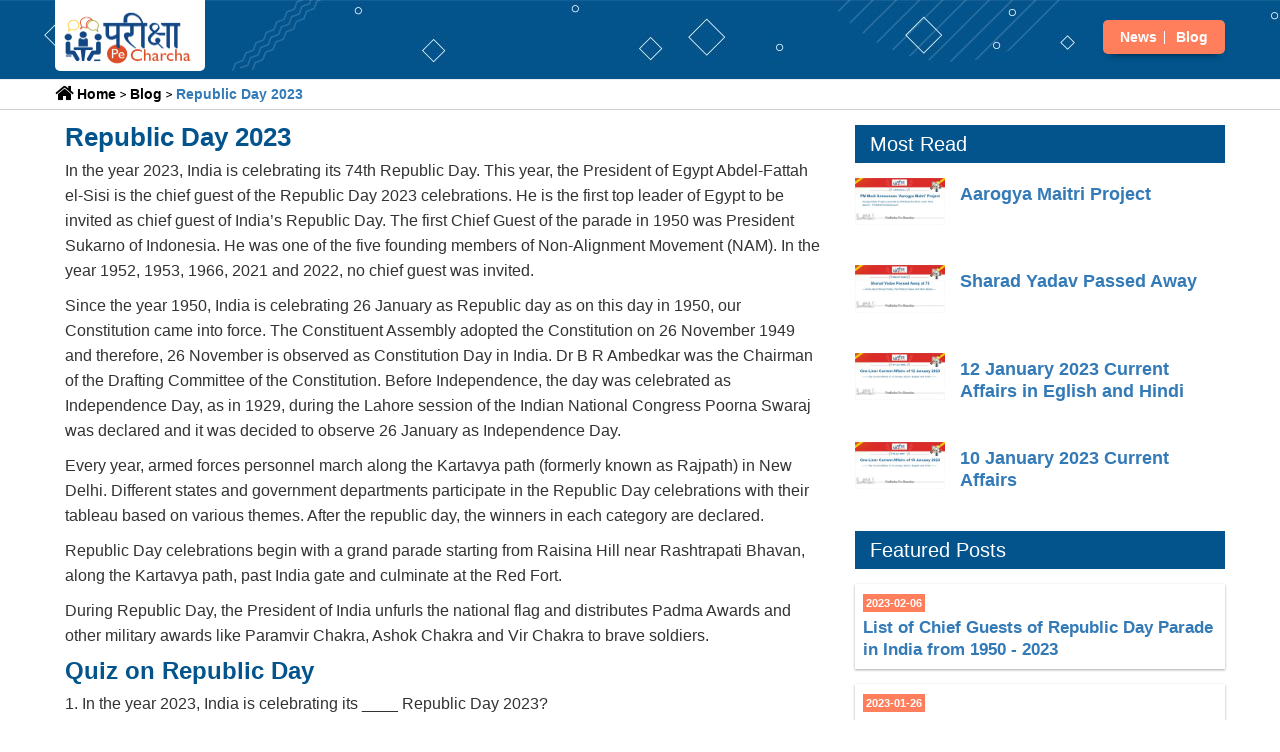

--- FILE ---
content_type: text/html; charset=UTF-8
request_url: https://parikshapecharcha.com/republic-day-2023-republic-day-quiz
body_size: 6902
content:
<!DOCTYPE html>
<html>
<head>
	<meta charset="utf-8">
	<meta http-equiv="X-UA-Compatible" content="IE=edge">
	<meta name="viewport" content="width=device-width, initial-scale=1">
		 <!-- The above 3 meta tags *must* come first in the head; any other head content must come *after* these tags -->
    <link rel="shortcut icon" href="/favicon.ico" type="image/x-icon">
<link rel="icon" href="/favicon.ico" type="image/x-icon">
	<title>Republic Day 2023</title>
	<meta name="description" content="India is celebrating 74th Republic Day on 26 January 2023. Know more about Republic Day 2023.">
	<meta name="keywords" content="republic day quiz, republic day 2023">	
	<meta property="og:locale" content="en_US" />
	<meta property="og:site_name" content="ParikshaPeCharcha" />
	<meta property="og:url" content="https://parikshapecharcha.com/republic-day-2023-republic-day-quiz" />
	<meta property="og:title" content="Republic Day 2023" />
	<meta property="og:description" content="India is celebrating 74th Republic Day on 26 January 2023. Know more about Republic Day 2023." />
	<meta property="article:publisher" content="https://m.facebook.com/parikshapecharcha/" />
		<link rel="canonical" href="https://parikshapecharcha.com/republic-day-2023-republic-day-quiz" />
				    		<meta property="og:type" content="article" />
		<meta property="og:image" content="https://parikshapecharcha.com/themes/images/republic-day-2023.jpg" />
		<meta property="og:updated_time" content="2023-01-26 06:36:46" />
		<meta property="article:published_time" content="2023-01-26 00:00:00" />
		<meta property="article:modified_time" content="2023-01-26 06:36:46" />
		<meta property="article:section" content="" />

		<!-- Twitter Meta Tags -->
		<meta name="twitter:card" content="summary_large_image" />
		<meta name="twitter:description" content="India is celebrating 74th Republic Day on 26 January 2023. Know more about Republic Day 2023." />
		<meta name="twitter:title" content="Republic Day 2023" />
		<meta name="twitter:site" content="@parikshapecharcha" />
		<meta name="twitter:image" content="https://parikshapecharcha.com/themes/images/republic-day-2023.jpg" />
		<meta name="twitter:creator" content="@parikshapecharcha" />
		<meta property="article:tag" content="republic day quiz" />
<meta property="article:tag" content="republic day 2023" />
	    	<link href="https://fonts.googleapis.com/css?family=Nunito+Sans:700%7CNunito:300,600" rel="stylesheet"> 
    	<style>

    	body{font-family:'Nunito',sans-serif;font-size:16px;font-weight:300;color:#3d455c;margin:0;padding:0;overflow-x:hidden}a{font-weight:600;color:#212631;text-decoration:none}a:hover,a:focus{color:#212631;text-decoration:underline;outline:0}ul,ol{margin:0;padding:0;/*list-style:none*/}#nav{height:70px}#nav:after{content:"";position:fixed;left:0;right:0;bottom:0;top:0;background-color:rgba(33,38,49,0.5);z-index:90;opacity:0;visibility:hidden;-webkit-transition:.2s all;transition:.2s all}#nav-fixed{position:fixed;left:0;right:0;top:0;z-index:90;background-color:#FFF;-webkit-box-shadow:0 -1px 0 0 #eceef2 inset;box-shadow:0 -1px 0 0 #eceef2 inset}#nav .container{position:relative}.nav-logo{float:left;width:15%}.nav-logo .logo{line-height:70px;display:inline-block}.nav-logo .logo>img{width:100%;max-height:70px}.nav-menu{margin-left:20px}.nav-menu li a{position:relative;padding:25px 20px;text-transform:capitalize;-webkit-box-shadow:-1px 0 0 0 #eceef2 inset;box-shadow:-1px 0 0 0 #eceef2 inset;-webkit-transition:.2s color;transition:.2s color}.nav-menu li a:after{content:'';position:absolute;left:0;right:0;bottom:0;width:100%;height:4px;-webkit-transition:.2s width;transition:.2s width}.nav-menu li a:hover,.nav-menu li a:focus{background-color:transparent;text-decoration:none}.breadcrumb-sec{width:100%;padding:0;margin:0}.breadcrumb-sec ol.breadcrumb{padding:10px 16px;list-style:none;background-color:#fff!important;border-bottom:1px solid #ccc;border-top:1px solid #ccc;margin:0;border-radius:unset}.breadcrumb-sec ol.breadcrumb li{display:inline;font-size:15px;margin:1px 0 1px 1px}.breadcrumb-sec ol.breadcrumb li:before{display:inline;font-size:15px;margin:5px 0 3px 10px;content:">\00a0"}.breadcrumb-sec ol.breadcrumb li+li:before{padding:8px;color:black}.breadcrumb-sec ol.breadcrumb li a{color:#252525!important;text-decoration:none}.breadcrumb-sec ol.breadcrumb li a:hover{color:#252525!important;text-decoration:underline}.breadcrumb-sec ol.breadcrumb li:first-child:before{content:none}.breadcrumb-sec ol.breadcrumb li:last-child a{color:#08a0dd!important}.breadcrumb-sec ol.breadcrumb li a{color:#08a0dd;font-size:15px;display:inline-block}@media only screen and (max-width:991px){#nav .nav-menu{display:none}}@media only screen and (max-width:767px){.nav-logo{float:left;width:25%}}@media only screen and (min-width:768px){.breadcrumb .container .row{padding:0 20px}}@media only screen and (min-width:450px) and (max-width:767px){.breadcrumb .container .row{padding:0 5px}}
    </style>
  	<!-- End Google Tag Manager -->
	<!-- Global site tag (gtag.js) - Google Analytics -->
<script async src="https://www.googletagmanager.com/gtag/js?id=UA-156266253-1"></script>

<script>
  window.dataLayer = window.dataLayer || [];
  function gtag(){dataLayer.push(arguments);}
  gtag('js', new Date());

  gtag('config', 'UA-156266253-1');
</script>

 <link type="text/css" rel="stylesheet" href="https://parikshapecharcha.com/themes/css/bootstrap.min.css"/>
 <link type="text/css" rel="stylesheet" href="https://parikshapecharcha.com/themes/css/style-bundle.css?ver=2.3"/>
 <script async src="https://pagead2.googlesyndication.com/pagead/js/adsbygoogle.js?client=ca-pub-8820817920468123"
     crossorigin="anonymous"></script>
     <script type="application/ld+json">
    {
        "@context" : "http://schema.org",
        "@type" : "WebSite",
        "name" : "ParikshaPeCharcha",       
        "url" : "https://parikshapecharcha.com/"
    }
</script>
 <script type="application/ld+json">
    {
        "@context": "http://schema.org",
        "@type": "BreadcrumbList",
        "itemListElement": [
            {
                "@type": "ListItem",
                "position": 1,
                "item":  "https://parikshapecharcha.com/",
                "name": "Home"
            
            }
            ,
            {
                "@type": "ListItem",
                "position": 2,
				"item":  "https://parikshapecharcha.com/blog",
                "name": "Blog"               
            }
                         ,
            {
                "@type": "ListItem",
                "position": 3,
				"item": "https://parikshapecharcha.com/republic-day-2023-republic-day-quiz",
                "name": "Republic Day 2023"                
            }
                     ]  
    }
</script>
</head>
<meta http-equiv=“Pragma” content=”no-cache”>
<meta http-equiv=“Expires” content=”-1″>
<meta http-equiv=“CACHE-CONTROL” content=”NO-CACHE”>
<body>	
	<noscript><iframe src="https://www.googletagmanager.com/ns.html?id=UA-156266253-1"
height="0" width="0" style="display:none;visibility:hidden"></iframe></noscript>
		<header id="header">
            <!-- Nav -->
            <div id="nav">
                <!-- Main Nav -->
                <div id="nav-fixed">
                    <div class="container">
                        <!-- logo -->
                        <div class="nav-logo">
                            <a href="https://parikshapecharcha.com/" class="logo"><img src="https://parikshapecharcha.com/themes/images/parikshaparcharcha.png" alt="parikshaparcharcha"></a>
                        </div>
                        <!-- /logo -->

                        <!-- nav -->
                        <div class="top-nav">
                        <ul >
                            <li><a href="https://parikshapecharcha.com/news">News</a></li>
                            <li><a href="https://parikshapecharcha.com/blog">Blog</a></li>                        
                        </ul> 
                        </div>                  
                        
                    </div>
                </div>          
                         
            </div>          
        </header>
           
<div class="breadcrumb-sec">
 <div class="container">
    <div class="row">
        <div class="col-lg-12">
<div class="bread-crumb">
                 <a  href="https://parikshapecharcha.com/"><span>Home</span></a> 
                 <a  href="https://parikshapecharcha.com/blog">Blog</a>
                    
                     <a  href="https://parikshapecharcha.com/republic-day-2023-republic-day-quiz">Republic Day 2023</a>
                                </div>
           </div>
           </div>
       </div>
   </div>
    


		<div class="section">
			<!-- container -->
			<div class="container">
				<!-- row -->
				<div class="row">
					<!-- Post content -->
					<div class="col-md-8">
						<div class="section-row sticky-container detail-page">
							<div class="main-post">
								<h1>Republic Day 2023</h1>
								<p>In the year 2023, India is celebrating its 74th Republic Day. This year, the President of Egypt Abdel-Fattah el-Sisi is the chief guest of the Republic Day 2023 celebrations. He is the first top leader of Egypt to be invited as chief guest of India&rsquo;s Republic Day. The first Chief Guest of the parade in 1950 was President Sukarno of Indonesia. He was one of the five founding members of Non-Alignment Movement (NAM). In the year 1952, 1953, 1966, 2021 and 2022, no chief guest was invited.&nbsp;</p>
<p>Since the year 1950, India is celebrating 26 January as Republic day as on this day in 1950, our Constitution came into force. The Constituent Assembly adopted the Constitution on 26 November 1949 and therefore, 26 November is observed as Constitution Day in India. Dr B R Ambedkar was the Chairman of the Drafting Committee of the Constitution. Before Independence, the day was celebrated as Independence Day, as in 1929, during the Lahore session of the Indian National Congress Poorna Swaraj was declared and it was decided to observe 26 January as Independence Day.&nbsp;</p>
<p>Every year, armed forces personnel march along the Kartavya path (formerly known as Rajpath) in New Delhi. Different states and government departments participate in the Republic Day celebrations with their tableau based on various themes. After the republic day, the winners in each category are declared.</p>
<p>Republic Day celebrations begin with a grand parade starting from Raisina Hill near Rashtrapati Bhavan, along the Kartavya path, past India gate and culminate at the Red Fort.&nbsp;</p>
<p>During Republic Day, the President of India unfurls the national flag and distributes Padma Awards and other military awards like Paramvir Chakra, Ashok Chakra and Vir Chakra to brave soldiers.&nbsp;</p>
<h2><strong>Quiz on Republic Day</strong></h2>
<p>1. In the year 2023, India is celebrating its ____ Republic Day 2023?&nbsp;</p>
<p>a. 73rd</p>
<p>b. 74th</p>
<p>c. 75th</p>
<p>d. 72nd</p>
<p>2. Who is the chief guest on the 74th Republic Day?</p>
<p>a. Abdel Fattah El-Sisi</p>
<p>b. Mohammed bin Salman</p>
<p>c. Haitham bin Tariq Al Said</p>
<p>d. Ebrahim Raisi</p>
<p>3. Who was NOT a Padma Vibhusan awardee on the 73rd&nbsp;Republic Day?</p>
<p>a. Ms. Prabha Atre</p>
<p>b. Shri Gulam Nabi Azad</p>
<p>c. Shri Kalyan Singh</p>
<p>d. General Bipin Rawat</p>
<p>4. Where was the first Republic Day parade held in 1950?</p>
<p>a. Irwin Amphitheater</p>
<p>b. Rajpath</p>
<p>c. Jawaharlal Nehru stadium</p>
<p>d. Talkatoora stadium</p>
<p>5. Who will lead the Indian Navy contingent tableau and showcase the 'Nari Shakti' in force at 74th Republic day?</p>
<p>a. Bhawana Kanth</p>
<p>b. Disha Amrith</p>
<p>c. Shivangi Singh</p>
<p>d. Madhuri Kanitkat</p>
<p>6. Which was the first foreign military contingent that took part in the Republic Day Parade in 2018?</p>
<p>a. French Army</p>
<p>b. Russian Army</p>
<p>c. South Sudan Army</p>
<p>d. Egyptian Army</p>
<p>7. The Republic day parade starts from</p>
<p>a. India Gate</p>
<p>b. Sansad Bhawan</p>
<p>c. Rashtrapati Bhawan</p>
<p>d. Rajghat</p>
<p>8. Who was the first female officer to lead the guard of honour to welcome US President Barack Obama?</p>
<p>a. Puja Thakur</p>
<p>b. Bhawana Singh</p>
<p>c. Shivangi Singh</p>
<p>d. Swati Singh</p>
<p>9. Which tableau was selected as the best tableau on 73rd Republic day?</p>
<p>a. Uttar Pradesh</p>
<p>b. Karnataka</p>
<p>c. Himachal Pradesh</p>
<p>d. Assam</p>
<p>10. What was the theme of Uttar Pradesh tableau on 73rd Republic Day?</p>
<p>a. One District One Product and Kashi Vishwanath Dham</p>
<p>b. Ayodhya: Cultural Heritage of Uttar Pradesh</p>
<p>c. Cradle on traditional Handicraft</p>
<p>d. None</p>
<p>11. What is the name of the 21-gun salute that was fired during the parade on Republic Day?</p>
<p>a. Ashoka gun</p>
<p>b. Victory gun</p>
<p>c. Parakram gun</p>
<p>d. Salute gun</p>
<p>12. Who was the first chief guest on Republic day held in 1950?</p>
<p>a. Sukarno&nbsp;</p>
<p>b. Mao Zedong</p>
<p>c Joseph Stalin</p>
<p>d. Nikita Khrushchev</p>
<p>13. Why did our constitution come into force on 26 January?</p>
<p>a. National Congress chose this day to celebrate Independence day since 1930.</p>
<p>b. Purna Swaraj was accepted by the British on this day</p>
<p>c. Constituent Assembly was formed on this day</p>
<p>d. Mahatma Gandhi was born on this day</p>
<p>14. Name the first President who unfurled the national flag in 1950.</p>
<p>a. Rajendra Prasad</p>
<p>b. Sarvapalli Radhakrishnan</p>
<p>c. Zakir Hussain</p>
<p>d. V.V.Giri</p>
<p>15. In which year no chief guest was present in Republic Day celebrations?</p>
<p>a. 1966</p>
<p>b. 1954</p>
<p>c. 1956</p>
<p>d. 1967</p>
<p>16. How many states/UTs have been selected to showcase their tableau?</p>
<p>a.12</p>
<p>b.13</p>
<p>c. 29</p>
<p>d. 24</p>
<p>17. When was the first Parade held at Rajpath?</p>
<p>a. 1955</p>
<p>b. 1956</p>
<p>c. 1957</p>
<p>d. 1952</p>
<p>18. When did Queen Elizabeth II become chief guest on India&rsquo;s Republic Day?</p>
<p>a. 1961</p>
<p>b. 1962</p>
<p>c. 1963</p>
<p>d. 1964</p>
<p>19. In which year Malik Gulam Mohammad, Governor General of Pakistan, became the first-ever Chief Guest to attend the Republic Day parade at Rajpath?</p>
<p>a. 1956</p>
<p>b. 1955</p>
<p>c. 1958</p>
<p>d. 1960</p>
<p>20. Who is known as the Father of the Indian Constitution?</p>
<p>a. Pandit Jawaharlal Nehru</p>
<p>b. Mahatma Gandhi</p>
<p>c. Dr. B R Ambedkar</p>
<p>d. Dr. Rajendra Prasad</p>
<p>&nbsp;</p>
<p>Solution</p>
<p>1. b</p>
<p>2. a</p>
<p>3. b</p>
<p>4. a</p>
<p>5. b</p>
<p>6. a</p>
<p>7. c</p>
<p>8. a</p>
<p>9. a</p>
<p>10. a</p>
<p>11. b</p>
<p>12. a</p>
<p>13. a</p>
<p>14. a</p>
<p>15. a</p>
<p>16. a</p>
<p>17. b</p>
<p>18. a</p>
<p>19. b</p>
<p>20. c</p>
<p>&nbsp;</p>
<p>&nbsp;</p>
<p>&nbsp;</p>							</div>
							<!-- AddToAny BEGIN -->
<!-- AddToAny BEGIN -->
<div class="a2a_kit a2a_kit_size_32 a2a_default_style">
<a class="a2a_dd" href="https://www.addtoany.com/share"></a>
<a class="a2a_button_facebook"></a>
<a class="a2a_button_twitter"></a>
<a class="a2a_button_telegram"></a>
</div>
<script async src="https://static.addtoany.com/menu/page.js"></script>
<!-- AddToAny END -->
<!-- AddToAny END -->
							<!--<div class="post-shares sticky-shares">							
								<a href="https://www.facebook.com/parikshapecharcha/" class="share-facebook fb-share-button"  data-layout="button_count"><i class="fa fa-facebook"></i></a>
								<a href="https://twitter.com/ParikshaPe" class="share-twitter"><i class="fa fa-twitter"></i></a>
								<a href="https://t.me/parikshapecharcha" class="share-linkedin"><i class="fa fa-telegram"></i></a>								
							</div>-->
						</div>
						
					</div>
					<!-- /Post content -->

					<!-- aside -->
					<div class="col-md-4">
						

						<!-- post widget -->
						<div class="aside-widget" style="margin: 0px 0px 10px 0px;">
							<div class="section-title">
								<h2>Most Read</h2>
							</div>

														<div class="post post-widget">
								<a class="post-img" href="https://parikshapecharcha.com/pm-modi-launches-aarogya-maitri-project">
							   										<img src="https://parikshapecharcha.com/themes/images/aarogya-maitri-project-launched-by-pm-modi.jpg" alt="Aarogya Maitri Project">
   										<div class="most-body">
									<h3 class="post-title"><a href="https://parikshapecharcha.com/pm-modi-launches-aarogya-maitri-project">Aarogya Maitri Project</a></h3>
								</div>
									</a>
								
							</div>
														<div class="post post-widget">
								<a class="post-img" href="https://parikshapecharcha.com/sharad-yadav-passed-away">
							   										<img src="https://parikshapecharcha.com/themes/images/sharad-yadav-passed-away.jpg" alt="Sharad Yadav Passed Away">
   										<div class="most-body">
									<h3 class="post-title"><a href="https://parikshapecharcha.com/sharad-yadav-passed-away">Sharad Yadav Passed Away</a></h3>
								</div>
									</a>
								
							</div>
														<div class="post post-widget">
								<a class="post-img" href="https://parikshapecharcha.com/12-january-2023-current-affairs-in-hindi-and-english">
							   										<img src="https://parikshapecharcha.com/themes/images/top-current-affairs-of-12-january-2023-in-english-and-hindi.jpg" alt="Top Current Affairs of 12 January 2023 in Hindi and English">
   										<div class="most-body">
									<h3 class="post-title"><a href="https://parikshapecharcha.com/12-january-2023-current-affairs-in-hindi-and-english">12 January 2023 Current Affairs in Eglish and Hindi</a></h3>
								</div>
									</a>
								
							</div>
														<div class="post post-widget">
								<a class="post-img" href="https://parikshapecharcha.com/10-january-2023-current-affairs-in-hindi-and-english">
							   										<img src="https://parikshapecharcha.com/themes/images/top-current-affairs-of-10-january-2023-in-english-and-hindi.jpg" alt="Top 10 Current Affairs of 10 January 2023 in English and Hindi">
   										<div class="most-body">
									<h3 class="post-title"><a href="https://parikshapecharcha.com/10-january-2023-current-affairs-in-hindi-and-english">10 January 2023 Current Affairs</a></h3>
								</div>
									</a>
								
							</div>
								
						</div>
						<!-- /post widget -->

						<!-- post widget -->
						<div class="aside-widget" style="margin: 0px 0px 10px 0px;">
							<div class="section-title">
								<h2>Featured Posts</h2>
							</div>
							
							
							<!-- <div class="post post-thumb" style="margin: 0px 0px 10px 0px;">	
							</div> -->
							<div class="blog-cnt">
								<div class="post-meta">										
										<span class="post-date">2023-02-06</span>
								</div>
							<h3 class="post-title"><a href="https://parikshapecharcha.com/list-of-republic-day-parade-chief-guests">List of Chief Guests of Republic Day Parade in India from 1950 - 2023</a></h3>

						</div>
								

							
							<!-- <div class="post post-thumb" style="margin: 0px 0px 10px 0px;">	
							</div> -->
							<div class="blog-cnt">
								<div class="post-meta">										
										<span class="post-date">2023-01-26</span>
								</div>
							<h3 class="post-title"><a href="https://parikshapecharcha.com/republic-day-2023-republic-day-quiz">Republic Day 2023</a></h3>

						</div>
								

							
							<!-- <div class="post post-thumb" style="margin: 0px 0px 10px 0px;">	
							</div> -->
							<div class="blog-cnt">
								<div class="post-meta">										
										<span class="post-date">2023-01-24</span>
								</div>
							<h3 class="post-title"><a href="https://parikshapecharcha.com/what-is-discipline-and-ways-to-cultivate-self-discipline">Discipline as a way of Living - What is Discipline and How to cultivate Self-Discipline?</a></h3>

						</div>
								

							
							<!-- <div class="post post-thumb" style="margin: 0px 0px 10px 0px;">	
							</div> -->
							<div class="blog-cnt">
								<div class="post-meta">										
										<span class="post-date">2023-01-13</span>
								</div>
							<h3 class="post-title"><a href="https://parikshapecharcha.com/swami-vivekananda-birth-anniversary">National Youth Day - Birth Anniversary of Swami Vivekananda</a></h3>

						</div>
								

									
											
						</div>				
					
					</div>
					<!-- /aside -->
				</div>
				<!-- /row -->
			</div>

			<!-- /container -->
		</div>
		





<footer id="footer" class="footer-pariksha">
			
			<div class="container">
				
				<div class="row">
					<div class=" col-lg-3 col-md-3 col-sm-12 col-12">
						
							<div class="footer-logo-priksha">
								<a href="https://parikshapecharcha.com/" class="logo"><img src="https://parikshapecharcha.com/themes/images/parikshaparcharcha.png" alt="parikshaparcharcha"></a>
							</div>							
							
						
					</div>

					<div class="col-lg-5 col-md-6 col-sm-12 col-12">
						<div class="footer-links">
						<ul>
							<li><a href="https://parikshapecharcha.com/">Home</a></li>
							<li><a href="https://parikshapecharcha.com/about-us">About us </a></li>
							<li><a href="https://parikshapecharcha.com/privacy-policy"> Terms & Conditions</a></li>
							<li><a href="https://parikshapecharcha.com/privacy-policy"> Privacy Policy</a></li>
						</ul>
					</div>
					</div>

					<div class="col-lg-3 col-md-3 col-sm-12 col-12">						
							<h3 class="footer-title" style="margin: 0px;font-size: 14px; font-weight: 600;">Join Us</h3>					
							<ul class="footer-social" style="margin: 5px 0px 0px 0px; ">
								<li><a href="https://www.facebook.com/parikshapecharcha/" target="_blank"  rel="nofollow noreferrer"><i class="fa fa-facebook"></i></a></li>
								<li><a href="https://twitter.com/ParikshaPe"><i class="fa fa-twitter" target="_blank"  rel="nofollow noreferrer"></i></a></li>
								<li><a href="https://t.me/parikshapecharcha" target="_blank"  rel="nofollow noreferrer"><i class="fa fa-telegram"></i></a></li>
								<li><a data-toggle="modal" data-target="#myModal"><i class="fa fa-rss-square"></i></a></li>		
														
							</ul>
						
					</div>				

				</div>
			
			</div>
		<!-- Modal -->
  <div class="modal fade" id="myModal" role="dialog">
    <div class="modal-dialog">
    
      <!-- Modal content-->
      <div class="modal-content">
        <div class="modal-header">
          <button type="button" class="close" data-dismiss="modal">&times;</button>
          <h4 class="modal-title">Subscribe to RSS ParikshaPeCharcha Feed</h4>
        </div>
        <div class="modal-body">
          <p>To subscribe to this RSS feed, copy and paste this URL into your RSS reader.</p>
          <input type="text" class="form-control" value="https://parikshapecharcha.com/feed"></input>
        </div>
        <div class="modal-footer">
          <button type="button" class="btn btn-default" data-dismiss="modal">Close</button>
        </div>
      </div>
      
    </div>
  </div>

  
    		<!-- Custom stlylesheet -->
		<script src="https://parikshapecharcha.com/themes/js/jquery.min.js"></script>
		<script src="https://parikshapecharcha.com/themes/js/bootstrap.min.js"></script>
		<script src="https://parikshapecharcha.com/themes/js/main.js"></script>
		<script src="https://parikshapecharcha.com/themes/js/lazysizes.min.js"></script>
		
		</footer>

		<div class="footer-logo-priksha-copyright">
								<span>&copy; <!-- Link back to Colorlib can't be removed. Template is licensed under CC BY 3.0. -->
Copyright &copy;<script>document.write(new Date().getFullYear());</script> All rights reserved
</span>
							</div>
		
<!-- 
		<script>
  
  
  if(true) {
    (function(i,s,o,g,r,a,m){i['GoogleAnalyticsObject']=r;i[r]=i[r]||function(){
    (i[r].q=i[r].q||[]).push(arguments)},i[r].l=1*new Date();a=s.createElement(o),
    m=s.getElementsByTagName(o)[0];a.async=1;a.src=g;m.parentNode.insertBefore(a,m)
    })(window,document,'script','https://www.google-analytics.com/analytics.js','ga');
  }
  if (typeof ga === "function") {
    ga('create', 'UA-156266253-1', 'auto', {});
      
          
      
      
      }</script> -->
	    
</body>
</html>


--- FILE ---
content_type: text/html; charset=utf-8
request_url: https://www.google.com/recaptcha/api2/aframe
body_size: 269
content:
<!DOCTYPE HTML><html><head><meta http-equiv="content-type" content="text/html; charset=UTF-8"></head><body><script nonce="Vn25wDwXTXJg4FlGkhDiDw">/** Anti-fraud and anti-abuse applications only. See google.com/recaptcha */ try{var clients={'sodar':'https://pagead2.googlesyndication.com/pagead/sodar?'};window.addEventListener("message",function(a){try{if(a.source===window.parent){var b=JSON.parse(a.data);var c=clients[b['id']];if(c){var d=document.createElement('img');d.src=c+b['params']+'&rc='+(localStorage.getItem("rc::a")?sessionStorage.getItem("rc::b"):"");window.document.body.appendChild(d);sessionStorage.setItem("rc::e",parseInt(sessionStorage.getItem("rc::e")||0)+1);localStorage.setItem("rc::h",'1769692638197');}}}catch(b){}});window.parent.postMessage("_grecaptcha_ready", "*");}catch(b){}</script></body></html>

--- FILE ---
content_type: text/javascript
request_url: https://parikshapecharcha.com/themes/js/main.js
body_size: 492
content:
!function(e){"use strict";var a=0;e(window).on("scroll",function(){var s=e(this).scrollTop();s>e("#nav").height()&&(s<a?e("#nav-fixed").removeClass("slide-up").addClass("slide-down"):e("#nav-fixed").removeClass("slide-down").addClass("slide-up")),a=s}),e(".search-btn").on("click",function(){e(".search-form").addClass("active")}),e(".search-close").on("click",function(){e(".search-form").removeClass("active")}),e(document).click(function(s){e(s.target).closest(e("#nav-aside")).length||(e("#nav-aside").hasClass("active")?(e("#nav-aside").removeClass("active"),e("#nav").removeClass("shadow-active")):e(s.target).closest(".aside-btn").length&&(e("#nav-aside").addClass("active"),e("#nav").addClass("shadow-active")))}),e(".nav-aside-close").on("click",function(){e("#nav-aside").removeClass("active"),e("#nav").removeClass("shadow-active")});var o,s,t,i,n,c=e(".sticky-container .sticky-shares"),l=c.height(),d=e(".sticky-container");function v(){0<c.length&&(o=c.offset().top,s=d.offset().top,t=d.offset().left,i=d.height(),n=i+s)}function r(s){0<c.length&&(n-l-80<s?c.css({position:"absolute",top:i-l,left:0}):o<s+80?c.css({position:"fixed",top:80,left:t}):c.css({position:"absolute",top:0,left:0}))}e(window).on("scroll",function(){r(e(this).scrollTop())}),e(window).resize(function(){v(),r(e(this).scrollTop())}),v()}(jQuery);